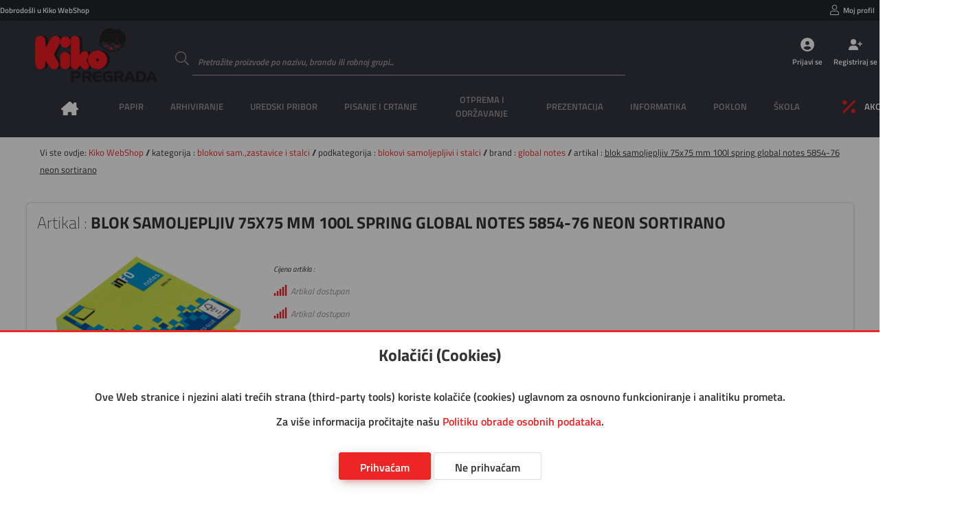

--- FILE ---
content_type: text/css; charset=utf-8
request_url: https://www.kiko.hr/imovina/css/root.php
body_size: 578
content:

    /**
    * Postavlja zadane css varijabile aplikacije
    *
    * @author Danijel Galić
    * @copyright 2019 Grafotisak d.o.o.
    * @license
    *
    * @link http://www.grafotisak.com
    *
    * @since 0.0.2 GTGwebShop alpha
    *
    * @version 1.0
    */
    
    :root {
        --boja-gtgwebshop: #000000;
        --boja-gtgwebshop-a: #0000001a;
        --boja-pozadina: #ededed;
        --boja-pozadina-svjetlije: #333333;
        --boja-pozadina-tamnije: #000000;
        --boja-pozadina-prozirno: #ffffff0a;
        --boja-tekst: #333333;
        --boja-tekst-svjetlije: #999999;
        --boja-link: #333333;
        --boja-granica: #9e9e9e;
        --boja-granica-svjetlije: rgba(0, 0, 0, 0.12);
        --boja-granica-aktivno: rgba(255, 255, 255, 0.3);
        --boja-siva: #878787;
        --boja-siva-tamnije : #7a7a7a;
        --boja-siva-svjetlije: #949494;
        --boja-siva-rgb: rgb(135, 135, 135);
        --boja-siva-rgba: rgba(135, 135, 135, 0.1);
        --boja-bijela: #ffffff;
        --boja-placeholder: #9c989a;
        --boja-roza: #e91e63;
        --boja-roza-p: e91e6370;
        --boja-roza-tamnije : #dc1156;
        --boja-roza-svjetlije: #f62b70;
        --boja-roza-rgb: rgb(233, 30, 99);
        --boja-roza-rgba: rgba(233, 30, 99, 0.1);
        --boja-zelena: #4caf50;
        --boja-zelena-tamnije : #3fa243;
        --boja-zelena-svjetlije: #59bc5d;
        --boja-zelena-rgb: rgb(76, 175, 80);
        --boja-zelena-rgba: rgba(76, 175, 80, 0.1);
        --boja-zuta: #ffeb3b;
        --boja-zuta-tamnije : #f2de2e;
        --boja-zuta-svjetlije: #fff848;
        --boja-zuta-rgb: rgb(255, 235, 59);
        --boja-zuta-rgba: rgba(255, 235, 59, 0.1);
        --boja-crvena: #f44336;
        --boja-crvena-p: rgba(244, 64, 52, 0.2);
        --boja-crvena-tamnije : #e73629;
        --boja-crvena-svjetlije: #ff5043;
        --boja-crvena-rgb: rgb(244, 67, 54);
        --boja-crvena-rgba: rgba(244, 67, 54, 0.1);
        --boja-plava: #2196f3;
        --boja-plava-tamnije : #1489e6;
        --boja-plava-svjetlije: #2ea3ff;
        --boja-plava-rgb: rgb(33, 150, 243);
        --boja-plava-rgba: rgba(33, 150, 243, 0.1);
        --boja-narancasta: #ff9800;
        --boja-narancasta-tamnije : #f28b00;
        --boja-narancasta-svjetlije: #ffa50d;
        --boja-narancasta-rgb: rgb(255, 152, 0);
        --boja-narancasta-rgba: rgba(255, 152, 0, 0.1);
        --boja-ljubicasta: #9c27b0;
        --boja-ljubicasta-tamnije : #8f1aa3;
        --boja-ljubicasta-svjetlije: #a934bd;
        --boja-ljubicasta-rgb: rgb(156, 39, 176);
        --boja-ljubicasta-rgba: rgba(156, 39, 176, 0.1);
        --boja-suza: #009688;
        --boja-suza-tamnije : #00897b;
        --boja-suza-svjetlije: #0da395;
        --boja-suza-rgb: rgb(0, 150, 136);
        --boja-suza-rgba: rgba(0, 150, 136, 0.1);
        --boja-domena-pozadina: #ffffff;
        --boja-domena-zaglavlje: #ffffff;
        --boja-domena: #ed2525;
        --boja-domena-rgb: rgb(237, 37, 37);
        --boja-domena-rgba: rgba(237, 37, 37, 0.4);
        --boja-domena-tamnije: #e01818;
        --boja-domena-svjetlije: #fa3232;
        --boja-druga-domena: #ffffff;
    }
    

--- FILE ---
content_type: application/javascript; charset=utf-8
request_url: https://www.kiko.hr/imovina/js/gtgwebshop.min.php
body_size: 2264
content:
Loader_Krug='    <svg class="loader" version="1.1" xmlns="http://www.w3.org/2000/svg" width="65px" height="65px" viewBox="0 0 66 66">        <circle class="loader_putanja" fill="none" stroke-width="6" stroke-linecap="round" cx="33" cy="33" r="30"></circle>    </svg>',Potvrda_Uspjesno='    <svg class="potvrda" version="1.1" xmlns="http://www.w3.org/2000/svg" viewBox="0 0 130.2 130.2">        <circle class="putanja krug" fill="none" stroke="#4caf50" stroke-width="6" stroke-miterlimit="10" cx="65.1" cy="65.1" r="62.1"/>        <polyline class="putanja odabir" fill="none" stroke="#4caf50" stroke-width="6" stroke-linecap="round" stroke-miterlimit="10" points="100.2,40.2 51.5,88.8 29.8,67.5 "/>    </svg>    ',Potvrda_Neuspjesno='    <svg class="potvrda" version="1.1" xmlns="http://www.w3.org/2000/svg" viewBox="0 0 130.2 130.2">        <circle class="putanja krug" fill="none" stroke="#f44336" stroke-width="6" stroke-miterlimit="10" cx="65.1" cy="65.1" r="62.1"/>        <line class="putanja linija" fill="none" stroke="#f44336" stroke-width="6" stroke-linecap="round" stroke-miterlimit="10" x1="34.4" y1="37.9" x2="95.8" y2="92.3"/>        <line class="putanja linija" fill="none" stroke="#f44336" stroke-width="6" stroke-linecap="round" stroke-miterlimit="10" x1="95.8" y1="38" x2="34.4" y2="92.2"/>    </svg>    ',$(window).on("load",(function(){$("main > div#loader_sadrzaj").css("visibility","hidden"),$("main > *:not(div#loader_sadrzaj)").css("visibility","visible")})),$(window).on("pageshow",(function(e){e.originalEvent.persisted&&($("main > div#loader_sadrzaj").css("visibility","hidden").empty(),$("main > *:not(div#loader_sadrzaj)").css("visibility","visible"))})),$_Ucitaj=function(){$("header nav").css("height","auto"),$("header nav ul li").removeClass("glavni_meni_otvoren"),$("main > *:not(div#loader_sadrzaj)").css("visibility","hidden"),$("main > div#loader_sadrzaj").append(Loader_Krug).css("visibility","visible"),$("main > svg").css("visibility","visible"),$("html, body").animate({scrollTop:0},300)},$((function(){$(".tagovi").tagovi_input({width:"auto"})})),$((function(){$(".input-select").chosen({search_contains:!0,width:"100%"})})),function(e){e.fn.OdgodiInput=function(i,t){let o=0;return e(this).keyup((function(){clearTimeout(o),o=setTimeout(i,t)})),e(this)}}(jQuery),$(document).ready((function(){$("section.modul > div.opcije a.puni_zaslon").on("click",(function(){$(this).closest("form").toggleClass("puni_zaslon"),$(this).closest("body").toggleClass("puni_zaslon"),$(this).find("svg").toggle()})),jQuery.datetimepicker.setLocale("hr"),jQuery(".datum_vrijeme").datetimepicker({timepicker:!0,format:"d.m.Y H:i"}),jQuery(".datum").datetimepicker({timepicker:!1,format:"d.m.Y"}),jQuery(".vrijeme").datetimepicker({timepicker:!0,format:"H:i"})}));class Dialog{constructor(){}static dialogOtvori(e=!0){$("#dialog .naslov h4, #dialog .sadrzaj, #dialog .kontrole").empty(),e?($("html, body").animate({scrollTop:0},300),$("#dialog_okolo").fadeIn(300).css("position","absolute")):$("#dialog_okolo").fadeIn(300).css("position","fixed").css("overflow","hidden"),$("#dialog").slideDown(300).css("display","grid")}static dialogZatvori(){$("#dialog").slideUp(300),$("#dialog_okolo").fadeOut(300),$("#dialog .naslov h4, #dialog .sadrzaj, #dialog .kontrole").empty()}static dialogOcisti(){$("#dialog .naslov h4, #dialog .sadrzaj, #dialog .kontrole").empty()}naslov(e){this.tekst=e,$("#dialog .naslov h4").append(this.tekst)}sadrzaj(e){this.tekst=e,$("#dialog .sadrzaj").append(this.tekst)}kontrole(e){this.tekst=e,$("#dialog .kontrole").append(this.tekst)}}class LokalnaPohrana{Umetni(e,i){this.podatak=e,this.vrijednost=i,localStorage.setItem(this.podatak,this.vrijednost)}Procitaj(e){return this.procitaj=localStorage.getItem(e),this.procitaj}}document.addEventListener("DOMContentLoaded",(()=>{const e="BMBlr6YznhYMX3NgcWIDRxZXs0sh7tCv7_YCsWcww0ZCv9WGg-tRCXfMEHTiBPCksSqeve1twlbmVAZFv7GSuj0";let i=!1;const t=document.querySelector("#push-subscription-button");if(!t)return;if(t.addEventListener("click",(function(){i?(o("computing"),navigator.serviceWorker.ready.then((e=>e.pushManager.getSubscription())).then((e=>{if(e)return s(e,"DELETE");o("disabled")})).then((e=>e.unsubscribe())).then((()=>o("disabled"))).catch((e=>{console.error("Error when unsubscribing the user",e),o("disabled")}))):(o("computing"),new Promise(((e,i)=>"denied"===Notification.permission?i(new Error("Push messages are blocked.")):"granted"===Notification.permission?e():"default"===Notification.permission?Notification.requestPermission().then((t=>{"granted"!==t?i(new Error("Bad permission result")):e()})):i(new Error("Unknown permission")))).then((()=>navigator.serviceWorker.ready)).then((i=>i.pushManager.subscribe({userVisibleOnly:!0,applicationServerKey:n(e)}))).then((e=>s(e,"POST"))).then((e=>e&&o("enabled"))).catch((e=>{"denied"===Notification.permission?(console.warn("Notifications are denied by the user."),o("incompatible")):(console.error("Impossible to subscribe to push notifications",e),o("disabled"))})))})),!("serviceWorker"in navigator))return console.warn("Service workers are not supported by this browser"),void o("incompatible");if(!("PushManager"in window))return console.warn("Push notifications are not supported by this browser"),void o("incompatible");if(!("showNotification"in ServiceWorkerRegistration.prototype))return console.warn("Notifications are not supported by this browser"),void o("incompatible");if("denied"===Notification.permission)return console.warn("Notifications are denied by the user"),void o("incompatible");function o(e){switch(e){case"enabled":t.disabled=!1,t.textContent="Disable Push notifications",i=!0;break;case"disabled":t.disabled=!1,t.textContent="Enable Push notifications",i=!1;break;case"computing":t.disabled=!0,t.textContent="Loading...";break;case"incompatible":t.disabled=!0,t.textContent="Push notifications are not compatible with this browser";break;default:console.error("Unhandled push button state",e)}}function n(e){const i=(e+"=".repeat((4-e.length%4)%4)).replace(/\-/g,"+").replace(/_/g,"/"),t=window.atob(i),o=new Uint8Array(t.length);for(let e=0;e<t.length;++e)o[e]=t.charCodeAt(e);return o}function s(e,i){const t=e.getKey("p256dh"),o=e.getKey("auth"),n=(PushManager.supportedContentEncodings||["aesgcm"])[0];return fetch("push_subscription.php",{method:i,body:JSON.stringify({endpoint:e.endpoint,publicKey:t?btoa(String.fromCharCode.apply(null,new Uint8Array(t))):null,authToken:o?btoa(String.fromCharCode.apply(null,new Uint8Array(o))):null,contentEncoding:n})}).then((()=>e))}navigator.serviceWorker.register("/imovina/js/gtgwebshop_SW.js",{scope:"/"}).then((()=>{console.log("[SW] Service worker has been registered"),navigator.serviceWorker.ready.then((e=>e.pushManager.getSubscription())).then((e=>{if(o("disabled"),e)return s(e,"PUT")})).then((e=>e&&o("enabled"))).catch((e=>{console.error("Error when updating the subscription",e)}))}),(e=>{console.error("[SW] Service worker registration failed",e),o("incompatible")}));const r=document.querySelector("#send-push-button");r&&r.addEventListener("click",(()=>navigator.serviceWorker.ready.then((e=>e.pushManager.getSubscription())).then((e=>{if(!e)return void alert("Please enable push notifications");const i=(PushManager.supportedContentEncodings||["aesgcm"])[0],t=e.toJSON();fetch("/testing",{method:"POST",body:JSON.stringify(Object.assign(t,{contentEncoding:i}))})}))))}));